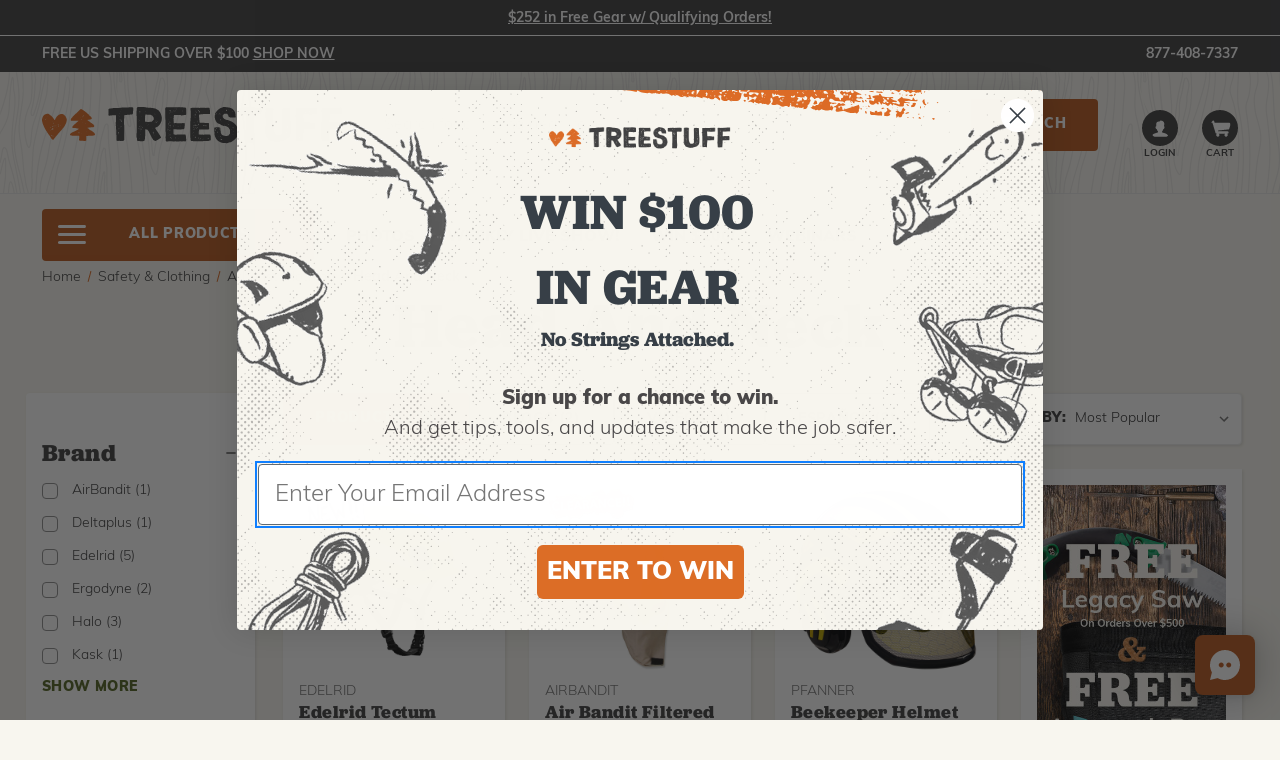

--- FILE ---
content_type: text/css; charset=UTF-8
request_url: https://cdn11.bigcommerce.com/s-byhk2npena/stencil/282f7830-d869-013e-20aa-42e0e4b19471/e/99699640-594d-013b-80c3-52ef38862fce/css/custom-fonts-treestuff-316c7a80-d869-013e-e504-2af894378aca.css
body_size: -220
content:
@import url(https://use.typekit.net/eqj1kcx.css);

--- FILE ---
content_type: text/javascript
request_url: https://snapui.searchspring.io/sdrm9p/bundle.chunk.30c26508.296.js
body_size: 2839
content:
"use strict";(globalThis.productionBundleChunks=globalThis.productionBundleChunks||[]).push([[296],{6296(t,e,s){s.r(e),s.d(e,{Autocomplete:()=>$,AutocompleteResultsSlot:()=>C,ProductResult:()=>P});var o=s(7069),r=s(4247),a=s(6804),_=s(5135),l=s(1083),c=s(5072),n=s.n(c),i=s(7825),p=s.n(i),u=s(7659),m=s.n(u),d=s(4868),g=s.n(d),h=s(540),f=s.n(h),b=s(1113),x=s.n(b),w=s(9350),v={attributes:{class:"ss-snap-bundle-styles"}};v.styleTagTransform=x(),v.setAttributes=g(),v.insert=m().bind(null,"head"),v.domAPI=p(),v.insertStyleElement=f(),n()(w.A,v),w.A&&w.A.locals&&w.A.locals;var y,A=s(4590),k=s(6518),S=s(1811);const z=function(t,e){let{cols:s,rows:o}=e;return{theme:{components:{facet:{limit:t},result:{hideBadge:!0,hidePricing:!0,hideImage:!0,hideTitle:!0,detailSlot:(0,r.h)(P,null)}}},columns:s,rows:o,hideFacets:!0}};let $=(0,a.PA)(y=class extends r.uA{render(){const t=this.props.controller,e=this.props.input,s={0:{...z(0,{cols:3,rows:1})},541:{...z(0,{cols:3,rows:1})},768:{...z(0,{cols:4,rows:1})},992:{...z(0,{cols:4,rows:1})},1200:{...z(0,{cols:5,rows:1})}},o=e.getBoundingClientRect();return(0,r.h)(_.e2,{controller:t},(0,r.h)(l.j,{controller:t,input:e,style:{"--ss-search-top":`${o.top}px`,"--ss-search-height":`${o.height}px`},breakpoints:s,disableStyles:!0,resultsSlot:(0,r.h)(C,{breakpoints:s,controller:t}),contentTitle:"Product Matches",termsTitle:"Popular Searches"}))}})||y;const C=(0,a.PA)(function(t){let{results:e,contentTitle:s,controller:a,breakpoints:_,...l}=t;const c=(0,S.li)(),n={className:"ss__autocomplete__results",breakpoints:_,disableStyles:!0},i={className:"ss__autocomplete__results",breakpoints:{0:{...z(0,{cols:2,rows:1})},541:{...z(0,{cols:2,rows:1})},768:{...z(0,{cols:2,rows:1})},992:{...z(0,{cols:2,rows:1})},1200:{...z(0,{cols:2,rows:1})}},disableStyles:!0};(0,S.vJ)(function(){const t=document.querySelector(".ss__autocomplete");if(t){const e=window.getComputedStyle(t);t.scrollBy(0,-1*e.height.replace(/[[a-zA-Z]]*/g,""))}});const p=a.store.custom.blogsController.store?.results,u=a.store.custom.videosController.store?.results;return p?.forEach(function(t){return t.custom.type="blog"}),u?.forEach(function(t){return t.custom.type="video"}),(0,r.h)(r.FK,null,(0,r.h)("div",{className:"ss__autocomplete__content__results",ref:c},s&&e.length>0&&(0,r.h)("div",{className:"ss__autocomplete__title ss__autocomplete__title--content"},(0,r.h)("h5",null,s)),(0,r.h)(A.n,(0,o.A)({results:e},n,{controller:a}))),(0,r.h)("div",{className:"ss__autocomplete__content__blogs"},(p?.length>0||u?.length>0)&&(0,r.h)("div",{className:"ss__autocomplete__title ss__autocomplete__title--blogs"},(0,r.h)("h5",null,"Shop talk - videos, news, and more")),(0,r.h)(A.n,(0,o.A)({results:p},i,{controller:a})),(0,r.h)(A.n,(0,o.A)({results:u},i,{controller:a}))))}),P=(0,_.Bk)((0,a.PA)(function(t){let{controller:e,result:s,...o}=t;const{attributes:a,mappings:{core:_}}=s,l={default:_.thumbnailImageUrl,blog:"https://store-byhk2npena.mybigcommerce.com/content/Searchspring/Autocomplete/Shoptalk%20Results.png",video:"https://store-byhk2npena.mybigcommerce.com/content/Searchspring/Autocomplete/Video%20Results.png"};return(0,r.h)("a",{class:"ss__custom-result",href:_.url},(0,r.h)("div",null,(0,r.h)(k._,{src:l[s.custom.type]??l.default})),(0,r.h)("div",null,(0,r.h)("span",{class:"ss__custom-result-title"},function(t,e){if(t&&e){const o=t.match((s=e,s?.replace(/[.*+?^${}()|[\]\\]/g,"\\$&")));if(e&&t&&o&&"number"==typeof o.index){const s=t.slice(0,o.index),a=t.slice(o.index+e.length,t.length);return(0,r.h)(r.FK,null,s||"",(0,r.h)("b",null,e),a||"")}}var s;return(0,r.h)(r.FK,null,t)}(_.name.toLowerCase(),e.store.state.input?.toLowerCase()||""))))}))},6518(t,e,s){s.d(e,{_:()=>a});var o=s(7069),r=s(4247);const a=function(t){const{sources:e,srcSet:s,src:a,className:l="",defaultImg:c,...n}=t,i=_(e),p=s&&i(s);return(0,r.h)("img",(0,o.A)({class:l,srcSet:p,src:(a||p)&&a||"",onError:function(t){t.target.setAttribute("srcset",""),t.target.src=c||"//cdn.searchspring.net/ajax_search/img/default_image.png"}},n))},_=function(){let t=arguments.length>0&&void 0!==arguments[0]?arguments[0]:[];return function(e){const s=t.map(function(t){return e?.replace(/_\d*x+\d*(\.[jpng]{3}\?.*$)/,"$1")?.replace(/(\.[jpng]{3}\?.*$)/,`_${t.size}$1 ${t.w}`)||""}),o=Array.from(new Set(s)).filter(function(t){return t});return o.length>0?o:""}}},9350(t,e,s){s.d(e,{A:()=>l});var o=s(704),r=s.n(o),a=s(8065),_=s.n(a)()(r());_.push([t.id,".form--search-in-header{position:relative}.ss__autocomplete--target{--ss_ac--pos_top:55px;--ss_ac--pos_left:0;--ss_ac--pos_right:0;--ss_ac-color-border: #f4f4f4;--ss_ac-color-link: currentcolor;--ss_ac-color-hightlight: #db6b27;--ss_ac-font_hightlight-weight: currentcolor;color:#333;text-align:left;line-height:1.5;margin:0 auto;font-family:Jubilat,Arial,Helvetica,sans-serif}.ss__autocomplete--target .ss__autocomplete{scroll-behavior:smooth;display:flex;flex-direction:column-reverse;position:absolute;top:var(--ss_ac--pos_top);left:var(--ss_ac--pos_left);right:var(--ss_ac--pos_right);z-index:999999;background:#fff;border-top:1px solid var(--ss_ac-color-border);-webkit-border-radius:0 0 .25rem .25rem;-moz-border-radius:0 0 .25rem .25rem;-ms-border-radius:0 0 .25rem .25rem;-o-border-radius:0 0 .25rem .25rem;border-radius:0 0 .25rem .25rem;box-shadow:2px 4px 6px rgba(65,65,66,.25);overflow:auto;max-height:calc(100vh - (var(--ss-search-top) + var(--ss-search-height)))}.ss__autocomplete--target .ss__autocomplete .ss__results{display:grid;row-gap:10px;column-gap:20px;grid-template-columns:repeat(1, 1fr)}.ss__autocomplete--target .ss__autocomplete .ss__facets{display:grid;grid-template-columns:repeat(auto-fit, minmax(150px, 1fr));gap:20px}@media only screen and (min-width: 992px){.ss__autocomplete--target .ss__autocomplete .ss__facets{grid-template-columns:1fr}}.ss__autocomplete--target .ss__autocomplete .ss__autocomplete__terms{padding:1rem}.ss__autocomplete--target .ss__autocomplete .ss__autocomplete__terms__options{padding:1rem 0;margin-bottom:2rem;display:flex;flex-wrap:wrap;gap:1rem}.ss__autocomplete--target .ss__autocomplete .ss__autocomplete__terms__option a{width:fit-content;padding:.375rem 1rem;padding-top:0}@media only screen and (min-width: 768px){.ss__autocomplete--target .ss__autocomplete .ss__autocomplete__terms__option a{overflow:hidden;text-overflow:ellipsis;white-space:nowrap;text-align:center;padding:10px 20px}}.ss__autocomplete--target a{display:block;color:var(--ss_ac-color-link)}.ss__autocomplete--target,.ss__autocomplete--target *{box-sizing:border-box}.ss__autocomplete--target .ss__autocomplete__title{padding:.75rem;border-bottom:1px solid #f4f4f4;background-size:40%;color:#333334;font-family:Jubilat,Arial,Helvetica,sans-serif;font-size:1.3125rem;font-weight:900;text-transform:uppercase;cursor:default}.ss__autocomplete--target .ss__autocomplete__terms .ss__autocomplete__terms__option--active a{background-color:var(--ss_ac-color-border)}@media only screen and (min-width: 768px){.ss__autocomplete--target .ss__autocomplete__terms .ss__autocomplete__terms__option--active{background:#fff}}.ss__autocomplete--target .ss__autocomplete__terms .ss__autocomplete__terms__option a{text-decoration:none;border:2px solid var(--ss_ac-color-hightlight);color:var(--ss_ac-color-hightlight)}@media only screen and (min-width: 1200px){.ss__autocomplete--target .ss__autocomplete__terms .ss__autocomplete__terms__option a{white-space:normal;overflow-wrap:break-word;word-wrap:break-word;text-align:left}}.ss__autocomplete--target .ss__autocomplete__terms .ss__autocomplete__terms__option a em{font-style:normal;color:#000}.ss__autocomplete--target .ss__autocomplete__facets{border-top:1px solid var(--ss_ac-color-border)}@media only screen and (min-width: 768px){.ss__autocomplete--target .ss__autocomplete__facets{border-top:0}}.ss__autocomplete--target .ss__autocomplete__facets .ss__facet .ss__facet__header{padding:.75rem;border-bottom:1px solid #f4f4f4;background-size:40%;color:#333334;font-family:Jubilat,Arial,Helvetica,sans-serif;font-size:1.3125rem;font-weight:900;text-transform:uppercase;cursor:default}.ss__autocomplete--target .ss__autocomplete__facets .ss__facet__options .ss__facet-list-options__option{margin-bottom:2.5px}.ss__autocomplete--target .ss__autocomplete__facets .ss__facet__options .ss__facet-list-options__option:last-child{margin-bottom:0}.ss__autocomplete--target .ss__autocomplete__facets .ss__facet__options .ss__facet-list-options__option--filtered{color:var(--ss_ac-color-hightlight);font-weight:var(--ss_ac-font_hightlight-weight)}.ss__autocomplete--target .ss__autocomplete__content{border-top:1px solid var(--ss_ac-color-border)}@media only screen and (min-width: 768px){.ss__autocomplete--target .ss__autocomplete__content{border-top:0}}.ss__autocomplete--target .ss__autocomplete__content__results a{text-decoration:none}.ss__autocomplete--target .ss__autocomplete__content__results .ss__result .ss__result__details .ss__custom-result{border-top:1px solid var(--ss_ac-color-border);display:grid;grid-template-columns:50px 1fr;gap:10px;align-items:center;padding:.375rem}.ss__autocomplete--target .ss__autocomplete__content__results .ss__result .ss__result__details .ss__custom-result:hover{background-color:var(--ss_ac-color-border)}.ss__autocomplete--target .ss__autocomplete__content__results .ss__result .ss__result__details .ss__custom-result img{width:50px;aspect-ratio:1;object-fit:contain}.ss__autocomplete--target .ss__autocomplete__content__results .ss__result .ss__result__details .ss__custom-result-title{font-size:1rem;text-transform:capitalize;color:#333334;text-decoration:none}.ss__autocomplete--target .ss__autocomplete__content__results .ss__result .ss__result__details .ss__custom-result-title b{color:var(--ss_ac-color-hightlight);text-decoration:underline}.ss__autocomplete--target .ss__autocomplete__content__info{position:absolute;bottom:0;right:0;margin:20px 0 0 0;padding:.75rem;border-bottom:1px solid #f4f4f4;background-size:40%;color:#333334;font-family:Jubilat,Arial,Helvetica,sans-serif;font-size:1.3125rem;font-weight:900;text-transform:uppercase;cursor:default;display:flex;gap:.5rem;align-items:center;justify-content:flex-end}.ss__autocomplete--target .ss__autocomplete__content__info a{font-size:1rem;text-decoration:none;color:var(--ss_ac-color-hightlight)}.ss__autocomplete--target .ss__autocomplete__content__info .ss__icon{font-size:.8em;fill:currentColor;margin:0 0 0 5px;width:1em;height:1em}.ss__autocomplete--target .ss__autocomplete__content__no-results{padding:0 1.5rem;padding-top:1rem}.ss__autocomplete--target .ss__banner img{max-width:100%;height:auto !important}.ss__autocomplete--target .ss__banner.ss__banner--header,.ss__autocomplete--target .ss__banner .ss__banner--banner{margin:0 0 20px 0}.ss__autocomplete--target .ss__banner.ss__banner--footer{margin:20px 0 0 0}.ss__autocomplete--target .ss__banner.ss__banner--left{margin:20px 0 0 0}",""]);const l=_}}]);